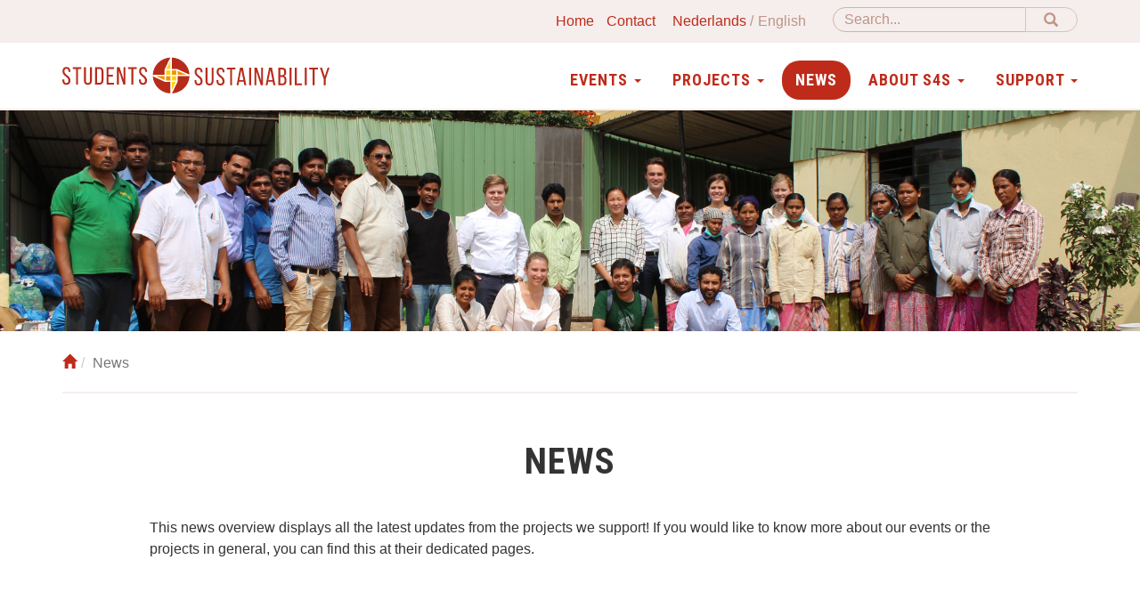

--- FILE ---
content_type: text/html; charset=UTF-8
request_url: https://www.students4sustainability.nl/en/news?News_page=3&amp%3Bamp%3Bajax=yw2
body_size: 6139
content:
<!doctype html>
<html class="no-js" lang="en">

    <head>
        <meta charset="utf-8">
        <meta http-equiv="X-UA-Compatible" content="IE=edge">
        <meta name="viewport" content="width=device-width, initial-scale=1">

        <link title="News" rel="alternate" type="application/rss+xml" href="https://www.students4sustainability.nl/en/news/feed" />        <link title="Calendar" rel="alternate" type="application/rss+xml" href="https://www.students4sustainability.nl/en/evenementen/feed" />
        <meta name="robots" content="noindex" />
<link rel="stylesheet" type="text/css" href="/assets/35fc245/css/main.min.css?v=1638440689" />
<link rel="stylesheet" type="text/css" href="/assets/f9034b14/css/yiistrap.min.css" media="screen" />
<script type="text/javascript" src="/assets/6bcd9013/jquery.min.js"></script>
<script type="text/javascript" src="/assets/6bcd9013/jquery.ba-bbq.min.js"></script>
<script type="text/javascript" src="/assets/35fc245/js/jquery.matchHeight-min.js"></script>
<script type="text/javascript" src="/assets/35fc245/js/vendor/modernizr.min.js"></script>
<script type="text/javascript" src="https://www.googletagmanager.com/gtag/js?id=G-13PKHKBW3Y" async="async"></script>
<script type="text/javascript" src="/assets/aad5469f/wabbitapp.js"></script>
<script type="text/javascript">
/*<![CDATA[*/

          window.dataLayer = window.dataLayer || [];
          function gtag(){dataLayer.push(arguments);}
          gtag("js", new Date());
          gtag("config", "G-13PKHKBW3Y");
        
;(function($){var ieVer=navigator.userAgent.match(/MSIE (\d+\.\d+);/);ieVer=ieVer&&ieVer[1]?new Number(ieVer):null;var cont=ieVer&&ieVer<7.1?document.createElement("div"):null,excludePattern=null,includePattern=null,mergeIfXhr=0,resMap2Request=function(url){if (!url.match(/\?/))url += "?";return url + "&nlsc_map=" + $.nlsc.smap();};;if(!$.nlsc)$.nlsc={resMap:{}};$.nlsc.normUrl=function(url){if(!url)return null;if(cont){cont.innerHTML='<a href="'+url+'"></a>';url=cont.firstChild.href}if(excludePattern&& url.match(excludePattern))return null;if(includePattern&&!url.match(includePattern))return null;return url.replace(/\?*&*(_=\d+)?&*$/g,"")};$.nlsc.h=function(s){var h=0,i;for(i=0;i<s.length;i++)h=(h<<5)-h+s.charCodeAt(i)&1073741823;return""+h};$.nlsc.fetchMap=function(){for(var url,i=0,res=$(document).find("script[src]");i<res.length;i++)if(url=this.normUrl(res[i].src?res[i].src:res[i].href))this.resMap[url]={h:$.nlsc.h(url),d:1}};$.nlsc.smap=function(){var s="[";for(var url in this.resMap)s+='"'+this.resMap[url].h+ '",';return s.replace(/,$/,"")+"]"};var c={global:true,beforeSend:function(xhr,opt){if(!$.nlsc.fetched){$.nlsc.fetched=1;$.nlsc.fetchMap()}if(opt.dataType!="script"){if(mergeIfXhr)opt.url=resMap2Request(opt.url);return true}var url=$.nlsc.normUrl(opt.url);if(!url)return true;if(opt.converters&&opt.converters["text script"]){var saveConv=opt.converters["text script"];opt.converters["text script"]=function(){if(!$.nlsc.resMap[url].d){$.nlsc.resMap[url].d=1;saveConv.apply(window,arguments)}}}var r=$.nlsc.resMap[url]; if(r){if(r.d)return false}else $.nlsc.resMap[url]={h:$.nlsc.h(url),d:0};return true}};if(ieVer)c.dataFilter=function(data,type){if(type&&(type!="html"&&type!="text"))return data;return data.replace(/(<script[^>]+)defer(=[^\s>]*)?/ig,"$1")};$.ajaxSetup(c)})(jQuery);
/*]]>*/
</script>
<title>News - Students4Sustainability</title>

        <!-- favicons -->
        <link rel="apple-touch-icon" sizes="180x180" href="/assets/35fc245/img/favicons/apple-touch-icon.png">
        <link rel="icon" type="image/png" href="/assets/35fc245/img/favicons/favicon-32x32.png" sizes="32x32">
        <link rel="icon" type="image/png" href="/assets/35fc245/img/favicons/favicon-16x16.png" sizes="16x16">
        <link rel="manifest" href="/assets/35fc245/img/favicons/manifest.json">
        <link rel="mask-icon" href="/assets/35fc245/img/favicons/safari-pinned-tab.svg" color="#084b93">
        <meta name="msapplication-TileColor" content="#084b93">
        <meta name="msapplication-TileImage" content="/assets/35fc245/img/favicons/mstile-144x144.png">
        <meta name="theme-color" content="#ffffff">
        <!-- fonts -->
        <link href="https://fonts.googleapis.com/css?family=Roboto+Condensed:400,700|Roboto:400,400i,700&display=swap&subset=latin-ext" rel="stylesheet">
    </head>

    <body>
    <div id="w-app-container" class="">
        <nav class="siteNav">

            <div class="navbar navbar-fixed-top" role="navigation">
                 <div class="suppNav">
                    <div class="container">
                        <form action="/en/search" method="get" class="navbar-form navbar-right" id="siteSearch">
                            <div class="input-group">
                                <input type="text" name="q" class="form-control" placeholder="Search..." aria-label="Search">
                                <span class="input-group-btn">
                                    <button type="submit" class="btn btn-default"><span class="glyphicon glyphicon-search" aria-hidden="true"></span></button>
                                </span>
                            </div>
                        </form>
                        <ul class="list-unstyled">
                            <li><a href="/">Home</a></li>
                            <li><a href="/en/contact-2">Contact</a></li>
                            <li><ul class="w-languages"><li class="w-language"><a href="/nl/news?%3Bnews_page=3&amp;News_page=3&amp;amp%3Bajax=yw2">Nederlands</a></li><li class="w-language w-current"><a href="/en/news?%3Bnews_page=3&amp;News_page=3&amp;amp%3Bajax=yw2">English</a></li></ul></li>

                        </ul>

                    </div>


                </div>
                <div class="container">

                    <div class="navbar-header">
                        <button type="button" class="navbar-toggle" data-toggle="collapse" data-target=".navbar-collapse">
                            <span class="icon-bar"></span>
                            <span class="icon-bar"></span>
                            <span class="icon-bar"></span>
                        </button>
                        <a class="navbar-brand" href="/">
                            <img src="/assets/35fc245/img/logo-s4s.svg" alt="Students4Sustainability">
                        </a>
                    </div>

                    <div class="collapse navbar-collapse">
                        <ul class="nav navbar-nav" id="mainNav">
<li class="dropdown"><a href="#" class="dropdown-toggle" data-toggle="dropdown" role="button" aria-haspopup="true" aria-expanded="false">Events <span class="caret"></span></a>
<ul class="dropdown-menu">
<li><a href="/en/evenementen">Events</a></li>
<li><a href="/en/evenementen/archive">Archive</a></li>
<li><a href="/en/committees-27">Committees</a></li>
</ul>
</li>
<li class="dropdown"><a href="#" class="dropdown-toggle" data-toggle="dropdown" role="button" aria-haspopup="true" aria-expanded="false">Projects <span class="caret"></span></a>
<ul class="dropdown-menu">
<li><a href="/en/project">Projects</a></li>
<li><a href="/en/submit-your-project-10">Submit your project</a></li>
</ul>
</li>
<li class="active"><a href="/en/news">News</a></li>
<li class="dropdown"><a href="#" class="dropdown-toggle" data-toggle="dropdown" role="button" aria-haspopup="true" aria-expanded="false">About S4S <span class="caret"></span></a>
<ul class="dropdown-menu">
<li><a href="/en/about-s4s-4">About S4S</a></li>
<li><a href="/en/board-5">Board</a></li>
</ul>
</li>
<li class="dropdown"><a href="#" class="dropdown-toggle" data-toggle="dropdown" role="button" aria-haspopup="true" aria-expanded="false">Support <span class="caret"></span></a>
<ul class="dropdown-menu">
<li><a href="/en/become-a-donor-12">Become a donor</a></li>
<li><a href="/en/terms-and-conditions-25">Terms and Conditions</a></li>
<li><a href="/en/partners-13">Partners</a></li>
<li><a href="/en/ambassadors-14">Ambassadors</a></li>
</ul>
</li>
</ul>                    </div>
                </div>
            </div>
        </nav>

        <main id="main" class="">
            

<div class="mastHead-small" style="background-image: url('/assets/35fc245/img/header/header4-small.jpg');">

</div>
<div class="container">
    <div class="row">
        
    </div>
</div>
<div class="container ">
    <div id="content" class="content-wide">
        <div id="contentMain">
            <ol class="breadcrumb"><li><a href="/"><span class="glyphicon glyphicon-home"></span></a></li><li class="active">News</li></ol>            
<section class="overview overview-news">
    <div class="row">

        <div class="introText">
            <header class="overview-title pageTitle">
                <h1>News</h1>
            </header>
            <div data-w-widget-id="10"><div data-qe-attribute="content" data-qe-keep-html="true"><p>This news overview displays all the latest updates from the projects we support! If you would like to know more about our events or the projects in general, you can find this at their dedicated pages.</p></div></div>        </div>
    </div>
    <section class="allEntries">
        <div class="row">
            <header class="allEntries-title">
                <h2>All News</h2>
            </header>
            <div class="allEntries-filter">
                <div class="btn-group">
                    <button type="button" class="btn btn-info dropdown-toggle" data-toggle="dropdown" aria-haspopup="true" aria-expanded="false">
                        Filter <svg class="bi bi-arrow-down-right" width="1em" height="1em" viewBox="0 0 16 16" fill="currentColor" xmlns="http://www.w3.org/2000/svg">
                            <path fill-rule="evenodd" d="M12 7.5a.5.5 0 0 1 .5.5v5a.5.5 0 0 1-.5.5H7a.5.5 0 0 1 0-1h4.5V8a.5.5 0 0 1 .5-.5z"/>
                            <path fill-rule="evenodd" d="M2.646 3.646a.5.5 0 0 1 .708 0l9 9a.5.5 0 0 1-.708.708l-9-9a.5.5 0 0 1 0-.708z"/>
                        </svg>
                    </button>
                    <ul class="dropdown-menu">
                        <li><a href="/en/news">All news</a></li>
                                                    <li><a href="/en/news?tag=generic">Generic news</a></li>
                                                    <li><a href="/en/news?tag=s4s">S4S news</a></li>
                                                    <li><a href="/en/news?tag=project">Project news</a></li>
                                            </ul>
                </div>
            </div>
        </div>

                    <div class="listView" id="yw1">
<div class="row"><div class="col-md-offset-6 col-md-6"></div></div><ul class="listView-items">

<li>
    <article class="entry entry-news">
        <a href="/en/news/update-i-parasites-and-circular-use-of-fish-waste-355">
            <figure class="entry-image">
                                    <img sizes="(max-width: 767px) 767px,(max-width: 991px) 991px,(max-width: 1199px) 1199px,1200px" srcset="/upload/470x352/images/Projecten/Afbeelding%20van%20WhatsApp%20op%202024-12-10%20om%2016.21.17_0fb2c62b.jpg 767w,/upload/470x352/images/Projecten/Afbeelding%20van%20WhatsApp%20op%202024-12-10%20om%2016.21.17_0fb2c62b.jpg 991w,/upload/616x462/images/Projecten/Afbeelding%20van%20WhatsApp%20op%202024-12-10%20om%2016.21.17_0fb2c62b.jpg 1199w,/upload/720x540/images/Projecten/Afbeelding%20van%20WhatsApp%20op%202024-12-10%20om%2016.21.17_0fb2c62b.jpg 1200w" width="720" height="540" src="/upload/720x540/images/Projecten/Afbeelding%20van%20WhatsApp%20op%202024-12-10%20om%2016.21.17_0fb2c62b.jpg" />                            </figure>
            <header>
                <h3 class="entry-title entry-title-news">UPDATE I: Parasites and circular use of fish waste</h3>
                <span class="entry-publishedOn "><abbr class="published">January 5, 2025<span class="value-title" title="2025-01-05T13:49:00+01:00"></span></abbr></span>
                                    <span class="entry-category">Project news</span>
                            </header>
        </a>
    </article>
</li>
<li>
    <article class="entry entry-news">
        <a href="/en/news/update-i-improved-circularity-in-palm-kernel-oil-production-354">
            <figure class="entry-image">
                                    <img sizes="(max-width: 767px) 767px,(max-width: 991px) 991px,(max-width: 1199px) 1199px,1200px" srcset="/upload/470x352/images/Projecten/IMG_1607.JPG 767w,/upload/470x352/images/Projecten/IMG_1607.JPG 991w,/upload/616x462/images/Projecten/IMG_1607.JPG 1199w,/upload/720x540/images/Projecten/IMG_1607.JPG 1200w" width="720" height="540" src="/upload/720x540/images/Projecten/IMG_1607.JPG" />                            </figure>
            <header>
                <h3 class="entry-title entry-title-news">UPDATE I: Improved circularity in palm kernel oil production</h3>
                <span class="entry-publishedOn "><abbr class="published">December 30, 2024<span class="value-title" title="2024-12-30T18:46:00+01:00"></span></abbr></span>
                                    <span class="entry-category">Project news</span>
                            </header>
        </a>
    </article>
</li>
<li>
    <article class="entry entry-news">
        <a href="/en/news/update-i-no-waste-wasted-353">
            <figure class="entry-image">
                                    <img sizes="(max-width: 767px) 767px,(max-width: 991px) 991px,(max-width: 1199px) 1199px,1200px" srcset="/upload/470x352/images/Projecten/image.png 767w,/upload/470x352/images/Projecten/image.png 991w,/upload/616x462/images/Projecten/image.png 1199w,/upload/720x540/images/Projecten/image.png 1200w" width="720" height="540" src="/upload/720x540/images/Projecten/image.png" />                            </figure>
            <header>
                <h3 class="entry-title entry-title-news">UPDATE I: No Waste Wasted</h3>
                <span class="entry-publishedOn "><abbr class="published">December 30, 2024<span class="value-title" title="2024-12-30T18:41:00+01:00"></span></abbr></span>
                                    <span class="entry-category">Project news</span>
                            </header>
        </a>
    </article>
</li>
<li>
    <article class="entry entry-news">
        <a href="/en/news/update-i-promoting-self-sufficient-farming-for-tanzanian-farmers-352">
            <figure class="entry-image">
                                    <img sizes="(max-width: 767px) 767px,(max-width: 991px) 991px,(max-width: 1199px) 1199px,1200px" srcset="/upload/470x352/images/Projecten/1121618e-905f-4ee6-bfcc-4f439361075c.jpeg 767w,/upload/470x352/images/Projecten/1121618e-905f-4ee6-bfcc-4f439361075c.jpeg 991w,/upload/616x462/images/Projecten/1121618e-905f-4ee6-bfcc-4f439361075c.jpeg 1199w,/upload/720x540/images/Projecten/1121618e-905f-4ee6-bfcc-4f439361075c.jpeg 1200w" width="720" height="540" src="/upload/720x540/images/Projecten/1121618e-905f-4ee6-bfcc-4f439361075c.jpeg" />                            </figure>
            <header>
                <h3 class="entry-title entry-title-news">UPDATE I: Promoting self-sufficient farming for Tanzanian farmers </h3>
                <span class="entry-publishedOn "><abbr class="published">December 19, 2024<span class="value-title" title="2024-12-19T09:52:00+01:00"></span></abbr></span>
                                    <span class="entry-category">Project news</span>
                            </header>
        </a>
    </article>
</li>
<li>
    <article class="entry entry-news">
        <a href="/en/news/update-i-co-creation-of-a-community-building-351">
            <figure class="entry-image">
                                    <img sizes="(max-width: 767px) 767px,(max-width: 991px) 991px,(max-width: 1199px) 1199px,1200px" srcset="/upload/470x352/images/Projecten/WhatsApp%20Image%202024-12-16%20at%2015.29.59.jpeg 767w,/upload/470x352/images/Projecten/WhatsApp%20Image%202024-12-16%20at%2015.29.59.jpeg 991w,/upload/616x462/images/Projecten/WhatsApp%20Image%202024-12-16%20at%2015.29.59.jpeg 1199w,/upload/720x540/images/Projecten/WhatsApp%20Image%202024-12-16%20at%2015.29.59.jpeg 1200w" width="720" height="540" src="/upload/720x540/images/Projecten/WhatsApp%20Image%202024-12-16%20at%2015.29.59.jpeg" />                            </figure>
            <header>
                <h3 class="entry-title entry-title-news">UPDATE I: Co creation of a community building</h3>
                <span class="entry-publishedOn "><abbr class="published">December 19, 2024<span class="value-title" title="2024-12-19T09:28:00+01:00"></span></abbr></span>
                                    <span class="entry-category">Project news</span>
                            </header>
        </a>
    </article>
</li>
<li>
    <article class="entry entry-news">
        <a href="/en/news/update-i-tandayapa-community-plant-nursery-350">
            <figure class="entry-image">
                                    <img sizes="(max-width: 767px) 767px,(max-width: 991px) 991px,(max-width: 1199px) 1199px,1200px" srcset="/upload/470x352/images/Projecten/image5.jpeg 767w,/upload/470x352/images/Projecten/image5.jpeg 991w,/upload/616x462/images/Projecten/image5.jpeg 1199w,/upload/720x540/images/Projecten/image5.jpeg 1200w" width="720" height="540" src="/upload/720x540/images/Projecten/image5.jpeg" />                            </figure>
            <header>
                <h3 class="entry-title entry-title-news">UPDATE I: Tandayapa community plant nursery </h3>
                <span class="entry-publishedOn "><abbr class="published">December 16, 2024<span class="value-title" title="2024-12-16T18:39:00+01:00"></span></abbr></span>
                                    <span class="entry-category">Project news</span>
                            </header>
        </a>
    </article>
</li>
<li>
    <article class="entry entry-news">
        <a href="/en/news/update-i-ecotourism-and-waste-management-in-a-mangrove-forest-349">
            <figure class="entry-image">
                                    <img sizes="(max-width: 767px) 767px,(max-width: 991px) 991px,(max-width: 1199px) 1199px,1200px" srcset="/upload/470x352/images/Projecten/WhatsApp%20Image%202024-11-25%20at%2009.53.31_6c3b9c0d.jpg 767w,/upload/470x352/images/Projecten/WhatsApp%20Image%202024-11-25%20at%2009.53.31_6c3b9c0d.jpg 991w,/upload/616x462/images/Projecten/WhatsApp%20Image%202024-11-25%20at%2009.53.31_6c3b9c0d.jpg 1199w,/upload/720x540/images/Projecten/WhatsApp%20Image%202024-11-25%20at%2009.53.31_6c3b9c0d.jpg 1200w" width="720" height="540" src="/upload/720x540/images/Projecten/WhatsApp%20Image%202024-11-25%20at%2009.53.31_6c3b9c0d.jpg" />                            </figure>
            <header>
                <h3 class="entry-title entry-title-news">UPDATE I: Ecotourism and waste management in a mangrove forest</h3>
                <span class="entry-publishedOn "><abbr class="published">December 16, 2024<span class="value-title" title="2024-12-16T11:00:00+01:00"></span></abbr></span>
                                    <span class="entry-category">Project news</span>
                            </header>
        </a>
    </article>
</li>
<li>
    <article class="entry entry-news">
        <a href="/en/news/update-i-weaving-with-plastic-with-chako-in-tanzania-348">
            <figure class="entry-image">
                                    <img sizes="(max-width: 767px) 767px,(max-width: 991px) 991px,(max-width: 1199px) 1199px,1200px" srcset="/upload/470x352/images/Projecten/IMG_1176.JPG 767w,/upload/470x352/images/Projecten/IMG_1176.JPG 991w,/upload/616x462/images/Projecten/IMG_1176.JPG 1199w,/upload/720x540/images/Projecten/IMG_1176.JPG 1200w" width="720" height="540" src="/upload/720x540/images/Projecten/IMG_1176.JPG" />                            </figure>
            <header>
                <h3 class="entry-title entry-title-news">UPDATE I: Weaving with plastic with CHAKO in Tanzania</h3>
                <span class="entry-publishedOn "><abbr class="published">December 16, 2024<span class="value-title" title="2024-12-16T09:16:00+01:00"></span></abbr></span>
                                    <span class="entry-category">Project news</span>
                            </header>
        </a>
    </article>
</li>
<li>
    <article class="entry entry-news">
        <a href="/en/news/update-i-sanitation-and-health-on-schools-in-ghana-347">
            <figure class="entry-image">
                                    <img sizes="(max-width: 767px) 767px,(max-width: 991px) 991px,(max-width: 1199px) 1199px,1200px" srcset="/upload/470x352/images/Projecten/IMG_8698.jpg 767w,/upload/470x352/images/Projecten/IMG_8698.jpg 991w,/upload/616x462/images/Projecten/IMG_8698.jpg 1199w,/upload/720x540/images/Projecten/IMG_8698.jpg 1200w" width="720" height="540" src="/upload/720x540/images/Projecten/IMG_8698.jpg" />                            </figure>
            <header>
                <h3 class="entry-title entry-title-news">UPDATE I: Sanitation and health on schools in Ghana</h3>
                <span class="entry-publishedOn "><abbr class="published">December 10, 2024<span class="value-title" title="2024-12-10T14:09:00+01:00"></span></abbr></span>
                                    <span class="entry-category">Project news</span>
                            </header>
        </a>
    </article>
</li>
<li>
    <article class="entry entry-news">
        <a href="/en/news/update-i-a-toilet-for-the-imvepi-refugee-settlement-346">
            <figure class="entry-image">
                                    <img sizes="(max-width: 767px) 767px,(max-width: 991px) 991px,(max-width: 1199px) 1199px,1200px" srcset="/upload/470x352/images/Projecten/Afbeelding%20van%20WhatsApp%20op%202024-12-05%20om%2016.14.52_383b08e4.jpg 767w,/upload/470x352/images/Projecten/Afbeelding%20van%20WhatsApp%20op%202024-12-05%20om%2016.14.52_383b08e4.jpg 991w,/upload/616x462/images/Projecten/Afbeelding%20van%20WhatsApp%20op%202024-12-05%20om%2016.14.52_383b08e4.jpg 1199w,/upload/720x540/images/Projecten/Afbeelding%20van%20WhatsApp%20op%202024-12-05%20om%2016.14.52_383b08e4.jpg 1200w" width="720" height="540" src="/upload/720x540/images/Projecten/Afbeelding%20van%20WhatsApp%20op%202024-12-05%20om%2016.14.52_383b08e4.jpg" />                            </figure>
            <header>
                <h3 class="entry-title entry-title-news">UPDATE I: A toilet for the Imvepi refugee settlement</h3>
                <span class="entry-publishedOn "><abbr class="published">December 10, 2024<span class="value-title" title="2024-12-10T14:05:00+01:00"></span></abbr></span>
                                    <span class="entry-category">Project news</span>
                            </header>
        </a>
    </article>
</li></ul>
<div class="row"><div class="col-md-6"><div class="list-pager"><ul id="yw2" class="pagination"><li><a href="/en/news?%3Bnews_page=3&amp;amp%3Bajax=yw2">&laquo;</a></li><li><a href="/en/news?%3Bnews_page=3&amp;News_page=2&amp;amp%3Bajax=yw2">&lsaquo;</a></li><li><a href="/en/news?%3Bnews_page=3&amp;amp%3Bajax=yw2">1</a></li><li><a href="/en/news?%3Bnews_page=3&amp;News_page=2&amp;amp%3Bajax=yw2">2</a></li><li class="active"><a href="/en/news?%3Bnews_page=3&amp;News_page=3&amp;amp%3Bajax=yw2">3 <span class="sr-only">(current)</span></a></li><li><a href="/en/news?%3Bnews_page=3&amp;News_page=4&amp;amp%3Bajax=yw2">4</a></li><li><a href="/en/news?%3Bnews_page=3&amp;News_page=5&amp;amp%3Bajax=yw2">5</a></li><li><a href="/en/news?%3Bnews_page=3&amp;News_page=4&amp;amp%3Bajax=yw2">&rsaquo;</a></li><li><a href="/en/news?%3Bnews_page=3&amp;News_page=33&amp;amp%3Bajax=yw2">&raquo;</a></li></ul></div></div><div class="col-md-6"><div class="list-summary"></div></div></div><div class="keys" style="display:none" title="/en/news?;news_page=3&amp;News_page=3&amp;amp;ajax=yw2"><span>355</span><span>354</span><span>353</span><span>352</span><span>351</span><span>350</span><span>349</span><span>348</span><span>347</span><span>346</span></div>
</div>            </section>
</section>        </div>

    </div>
</div>
        </main>

        <section class="cta">
            <div class="container">
                <div class="row">
                    <div class="col-text">
                        <header class="">
                            <h2 class="sectionTitle">Help us!</h2>
                            <h3><div data-w-widget-id="13"><div data-qe-attribute="content" data-qe-keep-html="false">Support our projects for just €2,- a month!</div></div></h3>
                        </header>
                        <a href="/en/become-a-donor-12" class="btn">Donate</a> <a href="/en/submit-your-project-10" class="btn">Bring in your own project</a>
                    </div>

                    <figure class="col">
                        <img src="/assets/35fc245/img/foto.jpg" alt="">
                    </figure>
                </div>
            </div>
        </section>

        <footer id="siteFooter">
            <div class="container">
                <div class="row footerTop">
                    <div class="column social">
                        <a class="logo" href="/">
                            <img src="/assets/35fc245/img/logo-s4s-inverted.svg" alt="Students4Sustainability">
                        </a>
                        <h3>Follow us</h3>
                        <a class="icon-social" href="https://www.facebook.com/Students4Sustainability" target="_blank">
                            <img src="/assets/35fc245/img/icon-facebook.svg" alt="Facebook">
                        </a>
                        <a class="icon-social" href="https://www.linkedin.com/company/students4sustainability/" target="_blank">
                            <img src="/assets/35fc245/img/icon-linkedin.svg" alt="LinkedIn">
                        </a>
                        <a class="icon-social" href="https://www.instagram.com/students4sustainabilitydelft/" target="_blank">
                            <img src="/assets/35fc245/img/icon-instagram.svg" alt="Instagram">
                        </a>
                    </div>
                    <div class="column newsletter">
                        <h3>Stay informed</h3>
                        <p>Subscribe to our newsletter</p>
                        <form action="https://students4sustainability.us2.list-manage.com/subscribe/post?u=0c8cc17139fc808b3bcd0c3a4&id=81e86f4b18"
                              method="post" id="mc-embedded-subscribe-form" name="mc-embedded-subscribe-form" target="_blank" novalidate>
                            <div class="input-group">
                                <input class="form-control" type="email" value="" name="EMAIL" id="mce-EMAIL">

                                <div style="position: absolute; left: -5000px;" aria-hidden="true">
                                    <input type="text" name="b_833ca3b73d2d6e4d0a29a3230_fe8e43bd57" tabindex="-1" value="">
                                </div>
                                <span class="input-group-btn">
                                    <input type="submit" value="subscribe" name="subscribe" id="mc-embedded-subscribe" class="btn btn-default">
                                </span>
                            </div>
                        </form>
                    </div>
                </div>
                <div class="row footerBottom">
                    <div class="col-sm-12 brandName">
                        <strong>Stichting Students4Sustainability </strong>
                    </div>
                    <div class="column column-contact">
                        <p>
                            <em class="footerBottomType">Visitors address</em>
                            Kanaalweg 4<br>
                            2628 EB Delft<br>
                            Zuid Holland, The Netherlands
                        </p>
                        <div>
                            IBAN: NL21 ABNA 0607 6980 04<br>
                            KvK: 27298055
                        </div>
                    </div>
                    <div class="column column-contact">
                        <p>
                            <em class="footerBottomType">Mail address</em>
                            Mekelweg 8<br>
                            2628 CD Delft<br>
                            Zuid Holland, The Netherlands
                            
                        </p>
                    </div>
                    
                    <div class="column column-footerNav">
                        <nav class="footerNav">
                          <ul>
                              <li><a href="/en">Home</a></li>
                              <li><a href="/en/contact-2">Contact</li>
                          </ul>
                        <ul class="footerNav" id="footerNav">
<li><a href="/en/events-8">Events</a></li>
<li><a href="/en/projects-9">Projects</a></li>
<li class="active"><a href="/en/news">News</a></li>
<li><a href="/en/about-s4s-3">About S4S</a></li>
<li><a href="/en/support-11">Support</a></li>
</ul>                        </nav>
                    </div>
                    <div class="column column-extraNav">
                      <nav class="extraNav">
                          <ul>
                              <li><a href="/en/privacyprotocol-15">Privacyprotocol</a></li>
                              <li><a href="/en/terms-and-conditions-25">Terms and Conditions</a></li>

                              <li><a href="/en/sitemap">Sitemap</a></li>
                          </ul>
                      </nav>

                    </div>

                </div>
                <div class="row colophon">
                    <div class="column">
                        <p>Developed by <a target="_blank" title="Tremani" href="https://www.tremani.nl">Tremani</a></p>
                    </div>
                </div>
            </div>

        </footer>

    </div><!-- /WAppContainer -->
<script type="text/javascript" src="/assets/ec7e3435/listview/jquery.yiilistview.js"></script>
<script type="text/javascript" src="/assets/be787d7e/js/bootstrap.min.js"></script>
<script type="text/javascript">
/*<![CDATA[*/
jQuery('body').popover({'selector':'a\x5Brel\x3Dpopover\x5D'});
jQuery('body').tooltip({'selector':'a\x5Brel\x3Dtooltip\x5D'});
wabbitapp.initialize();
jQuery(function($) {
$(".entry-title-news").matchHeight();
    $(document).ajaxComplete(function(event,request, settings){
        $(".entry-title-news").matchHeight();
    });
jQuery('#yw1').yiiListView({'ajaxUpdate':['yw1'],'ajaxVar':'ajax','pagerClass':'list\x2Dpager','loadingClass':'list\x2Dview\x2Dloading','sorterClass':'sorter','enableHistory':false});
});
/*]]>*/
</script>
</body>

</html>


--- FILE ---
content_type: image/svg+xml
request_url: https://www.students4sustainability.nl/assets/35fc245/img/icon-facebook.svg
body_size: 628
content:
<?xml version="1.0" encoding="utf-8"?>
<!-- Generator: Adobe Illustrator 24.0.1, SVG Export Plug-In . SVG Version: 6.00 Build 0)  -->
<svg version="1.1" id="Layer_1" xmlns="http://www.w3.org/2000/svg" xmlns:xlink="http://www.w3.org/1999/xlink" x="0px" y="0px"
	 viewBox="0 0 512 512" style="enable-background:new 0 0 512 512;" xml:space="preserve">
<style type="text/css">
	.st0{fill:#E6AF2E;}
	.st1{fill-rule:evenodd;clip-rule:evenodd;fill:#FFFFFF;}
</style>
<g>
	<path class="st0" d="M437,75C390.7,28.6,326.7,0,256,0S121.3,28.6,75,75S0,185.3,0,256s28.6,134.7,75,181
		c46.4,46.4,110.3,75,181,75s134.7-28.6,181-75c46.4-46.4,75-110.3,75-181S483.4,121.3,437,75z"/>
	<path class="st1" d="M275.6,203.7v-21c0-10.1,6.7-12.5,11.5-12.5c4.7,0,29.3,0,29.3,0v-44.8H276c-44.9,0-55,33.2-55,54.7v23.5
		h-26.1v31.6V256h26.4c0,59.4,0,130.7,0,130.7h52.3c0,0,0-72.3,0-130.7h38.7l1.7-20.6l3.1-31.8H275.6z"/>
</g>
</svg>


--- FILE ---
content_type: image/svg+xml
request_url: https://www.students4sustainability.nl/assets/35fc245/img/icon-instagram.svg
body_size: 1196
content:
<?xml version="1.0" encoding="utf-8"?>
<!-- Generator: Adobe Illustrator 24.0.1, SVG Export Plug-In . SVG Version: 6.00 Build 0)  -->
<svg version="1.1" id="Layer_1" xmlns="http://www.w3.org/2000/svg" xmlns:xlink="http://www.w3.org/1999/xlink" x="0px" y="0px"
	 viewBox="0 0 512 512" style="enable-background:new 0 0 512 512;" xml:space="preserve">
<style type="text/css">
	.st0{fill:#E6AF2E;}
	.st1{fill-rule:evenodd;clip-rule:evenodd;fill:#FFFFFF;}
</style>
<g>
	<path class="st0" d="M437,75C390.8,28.6,326.7,0,256,0C185.4,0,121.3,28.6,75,75C28.6,121.3,0,185.3,0,256s28.6,134.7,75,181
		c46.4,46.4,110.4,75,181,75c70.7,0,134.8-28.6,181-75c46.4-46.4,75-110.3,75-181S483.4,121.3,437,75z"/>
	<path class="st1" d="M190.5,256c0-36.1,29.3-65.6,65.5-65.6c36.3,0,65.6,29.5,65.6,65.6c0,36.3-29.3,65.6-65.6,65.6
		C219.9,321.6,190.5,292.3,190.5,256L190.5,256z M323.8,127.7H188.4c-33.3,0-60.7,27.2-60.7,60.7v135.4c0,33.3,27.4,60.7,60.7,60.7
		h135.4c33.5,0,60.7-27.4,60.7-60.7V188.4C384.4,154.9,357.2,127.7,323.8,127.7L323.8,127.7z M188.4,142.9h135.4
		c25.1,0,45.5,20.4,45.5,45.5v135.4c0,25.1-20.4,45.5-45.5,45.5H188.4c-25.1,0-45.5-20.4-45.5-45.5V188.4
		C142.9,163.3,163.3,142.9,188.4,142.9L188.4,142.9z M337.2,162c-7.4,0-13.3,6-13.3,13.3c0,7.4,5.9,13.3,13.3,13.3s13.3-6,13.3-13.3
		C350.5,168,344.6,162,337.2,162L337.2,162z M338.8,256c0-45.6-37-82.8-82.8-82.8c-45.6,0-82.8,37.1-82.8,82.8
		c0,45.8,37.1,82.8,82.8,82.8C301.8,338.8,338.8,301.8,338.8,256L338.8,256z"/>
</g>
</svg>


--- FILE ---
content_type: image/svg+xml
request_url: https://www.students4sustainability.nl/assets/35fc245/img/icon-linkedin.svg
body_size: 886
content:
<?xml version="1.0" encoding="utf-8"?>
<!-- Generator: Adobe Illustrator 24.0.1, SVG Export Plug-In . SVG Version: 6.00 Build 0)  -->
<svg version="1.1" id="Layer_1" xmlns="http://www.w3.org/2000/svg" xmlns:xlink="http://www.w3.org/1999/xlink" x="0px" y="0px"
	 viewBox="0 0 512 512" style="enable-background:new 0 0 512 512;" xml:space="preserve">
<style type="text/css">
	.st0{fill:#E6AF2E;}
	.st1{fill-rule:evenodd;clip-rule:evenodd;fill:#FFFFFF;}
</style>
<g>
	<path class="st0" d="M437,75C390.7,28.6,326.7,0,256,0C185.3,0,121.3,28.6,75,75C28.6,121.3,0,185.3,0,256
		c0,70.7,28.6,134.7,75,181c46.3,46.4,110.3,75,181,75c70.7,0,134.7-28.6,181-75c46.4-46.3,75-110.3,75-181
		C512,185.3,483.4,121.3,437,75z"/>
	<path class="st1" d="M140.5,258.4v113.1h53.9V249.2v-31.8h-53.9V258.4z M370.3,264.8c-3.5-29.2-16.9-47.3-56.3-47.3
		c-23.1,0-38.7,8.5-45.2,20.8H268v-20.8h-43v29.6v124.5H270v-76.4c0-20.1,4-39.5,28.6-39.5c24.8,0,26.6,23,26.6,41v75h46.2v-84.6
		C371.5,279,371.1,271.6,370.3,264.8L370.3,264.8z M167.4,140.5c-14.9,0-26.9,12-26.9,26.9s12.1,26.9,26.9,26.9
		c14.9,0,26.9-12,26.9-26.9S182.3,140.5,167.4,140.5L167.4,140.5z"/>
</g>
</svg>


--- FILE ---
content_type: image/svg+xml
request_url: https://www.students4sustainability.nl/assets/35fc245/img/logo-s4s-inverted.svg
body_size: 5553
content:
<?xml version="1.0" encoding="utf-8"?>
<!-- Generator: Adobe Illustrator 24.0.1, SVG Export Plug-In . SVG Version: 6.00 Build 0)  -->
<svg version="1.1" id="Layer_1" xmlns="http://www.w3.org/2000/svg" xmlns:xlink="http://www.w3.org/1999/xlink" x="0px" y="0px"
	 viewBox="0 0 1358.5 201.4" style="enable-background:new 0 0 1358.5 201.4;" xml:space="preserve">
<style type="text/css">
	.st0{fill:none;}
	.st1{fill:#FFFFFF;}
	.st2{fill:#BB3118;}
	.st3{font-family:'BebasNeueRegular';}
	.st4{font-size:150px;}
	.st5{letter-spacing:7;}
	.st6{font-size:48px;}
	.st7{letter-spacing:2;}
	.st8{fill:#F39200;}
	.st9{fill:#FAD317;}
	.st10{fill:#B72B1B;}
</style>
<rect x="-93.6" y="-39.8" class="st0" width="1508" height="274.6"/>
<g>
	<g>
		<path class="st1" d="M40.8,79.2v2.5h-9.6v-3c0-8.2-3.1-13-10.4-13s-10.4,4.8-10.4,12.9C10.4,99,41,101,41,126.6
			c0,13.8-6.6,22.8-20.5,22.8c-13.9,0-20.4-9-20.4-22.8v-5.2h9.5v5.7c0,8.2,3.4,13,10.7,13s10.7-4.8,10.7-13
			c0-20.3-30.4-22.2-30.4-47.8c0-14,6.5-22.8,20.2-22.8C34.3,56.5,40.8,65.5,40.8,79.2z"/>
		<path class="st1" d="M69.6,148.4V66.6H52.8v-9.2h43.7v9.2H79.7v81.8H69.6z"/>
		<path class="st1" d="M119.6,127c0,8.2,3.2,13.1,10.7,13.1c7.3,0,10.5-4.9,10.5-13.1V57.4h9.5v69c0,13.8-6.4,23-20.4,23
			c-13.9,0-20.3-9.2-20.3-23v-69h10V127z"/>
		<path class="st1" d="M188.1,57.4c14.2,0,20.7,8.6,20.7,22.6v45.9c0,13.9-6.5,22.5-20.7,22.5h-21.3v-91H188.1z M188,139.2
			c7.3,0,10.8-4.5,10.8-12.9V79.5c0-8.3-3.5-12.9-10.9-12.9h-10.9v72.5H188z"/>
		<path class="st1" d="M257,97.7v9.1h-22.2v32.4h27.3v9.2h-37.4v-91h37.4v9.2h-27.3v31.1H257z"/>
		<path class="st1" d="M286.9,148.4h-9.1v-91h12.9l21.1,65.8V57.4h9v91h-10.5l-23.3-73.6V148.4z"/>
		<path class="st1" d="M350.7,148.4V66.6H334v-9.2h43.6v9.2h-16.8v81.8H350.7z"/>
		<path class="st1" d="M430.3,79.2v2.5h-9.6v-3c0-8.2-3.1-13-10.4-13s-10.4,4.8-10.4,12.9c0,20.4,30.6,22.4,30.6,48
			c0,13.8-6.6,22.8-20.5,22.8c-13.9,0-20.4-9-20.4-22.8v-5.2h9.5v5.7c0,8.2,3.4,13,10.7,13s10.7-4.8,10.7-13
			c0-20.3-30.4-22.2-30.4-47.8c0-14,6.5-22.8,20.2-22.8C423.8,56.5,430.3,65.5,430.3,79.2z"/>
	</g>
	<text transform="matrix(1 0 0 1 440.6919 148.4043)"><tspan x="0" y="0" class="st2 st3 st4 st5">  </tspan><tspan x="61.5" y="0" class="st2 st3 st4"> </tspan></text>
	<text transform="matrix(1 0 0 1 532.9419 148.4043)"><tspan x="0" y="0" class="st2 st3 st6 st7"> </tspan><tspan x="9.8" y="0" class="st2 st3 st6 st7"> </tspan><tspan x="19.6" y="0" class="st2 st3 st6 st7"> </tspan><tspan x="29.5" y="0" class="st2 st3 st6 st7"> </tspan><tspan x="39.3" y="0" class="st2 st3 st6 st7">  </tspan><tspan x="58.9" y="0" class="st2 st3 st6 st7"> </tspan><tspan x="68.7" y="0" class="st2 st3 st6 st7"> </tspan><tspan x="78.6" y="0" class="st2 st3 st6"> </tspan></text>
	<path class="st1" d="M653.9,100.7C653.9,45.1,608.9,0,553.2,0c-55.6,0-100.7,45.1-100.7,100.7c0,55.6,45.1,100.7,100.7,100.7
		C608.9,201.4,653.9,156.3,653.9,100.7"/>
	<rect x="527.1" y="104.5" class="st8" width="22.4" height="22.4"/>
	<rect x="557" y="104.5" class="st9" width="22.4" height="22.4"/>
	<rect x="527.1" y="74.6" class="st9" width="22.4" height="22.4"/>
	<rect x="557" y="74.6" class="st8" width="22.4" height="22.4"/>
	<polygon class="st9" points="549.5,67.1 549.5,24.1 529.3,67.1 	"/>
	<path class="st10" d="M460,97h59.7V70l29.4-62.5l0,0C500.7,9.7,462,48.6,460,97"/>
	<polygon class="st8" points="586.8,97 586.8,76.8 629.8,97 	"/>
	<path class="st10" d="M557,7.5v59.7h27l62.5,29.4l0,0C644.2,48.2,605.4,9.5,557,7.5"/>
	<path class="st10" d="M646.5,104.5h-59.7v26.9l-29.4,62.5l0,0C605.8,191.7,644.5,152.8,646.5,104.5"/>
	<polygon class="st9" points="557,134.3 557,177.3 577.2,134.3 	"/>
	<path class="st10" d="M549.5,194v-59.7h-27l-62.5-29.4l0,0C462.2,153.3,501.1,191.9,549.5,194"/>
	<polygon class="st8" points="519.7,104.5 519.7,124.7 476.7,104.5 	"/>
	<g>
		<path class="st1" d="M712.9,82.4v2.5h-9.6v-3c0-8.2-3.1-13-10.4-13s-10.4,4.8-10.4,12.9c0,20.4,30.6,22.4,30.6,48
			c0,13.8-6.6,22.8-20.5,22.8c-13.9,0-20.4-9-20.4-22.8v-5.2h9.5v5.7c0,8.2,3.4,13,10.7,13s10.7-4.8,10.7-13
			c0-20.3-30.4-22.2-30.4-47.8c0-14,6.5-22.8,20.2-22.8C706.4,59.6,712.9,68.6,712.9,82.4z"/>
		<path class="st1" d="M738,130.1c0,8.2,3.2,13.1,10.7,13.1c7.3,0,10.5-4.9,10.5-13.1V60.5h9.5v69c0,13.8-6.4,23-20.4,23
			c-13.9,0-20.3-9.2-20.3-23v-69h10V130.1z"/>
		<path class="st1" d="M824.6,82.4v2.5H815v-3c0-8.2-3.1-13-10.4-13s-10.4,4.8-10.4,12.9c0,20.4,30.6,22.4,30.6,48
			c0,13.8-6.6,22.8-20.5,22.8c-13.9,0-20.4-9-20.4-22.8v-5.2h9.5v5.7c0,8.2,3.4,13,10.7,13s10.7-4.8,10.7-13
			c0-20.3-30.4-22.2-30.4-47.8c0-14,6.5-22.8,20.2-22.8C818.1,59.6,824.6,68.6,824.6,82.4z"/>
		<path class="st1" d="M853.2,151.5V69.8h-16.8v-9.2H880v9.2h-16.8v81.8H853.2z"/>
		<path class="st1" d="M898.7,133.2l-3.5,18.3h-9.4l17.4-91h14.7l17.4,91h-10.1l-3.5-18.3H898.7z M900,124.5h20.3L910,72L900,124.5z
			"/>
		<path class="st1" d="M959.9,60.5v91h-10.1v-91H959.9z"/>
		<path class="st1" d="M985.8,151.5h-9.1v-91h12.9l21.1,65.8V60.5h9v91H1009l-23.3-73.6V151.5z"/>
		<path class="st1" d="M1046.7,133.2l-3.5,18.3h-9.4l17.4-91h14.7l17.4,91h-10.1l-3.5-18.3H1046.7z M1048,124.5h20.3L1058.1,72
			L1048,124.5z"/>
		<path class="st1" d="M1118.2,60.5c14.2,0,19.8,6.8,19.8,20.2V85c0,9.6-2.7,15.6-10.7,18.1c8.8,2.5,12.2,9.5,12.2,19.5v7.7
			c0,13.7-6.6,21.3-20.8,21.3h-20.9v-91H1118.2z M1115.8,99.1c8.1,0,12.2-2.6,12.2-12.1v-5.3c0-8.1-2.7-12-10-12h-10v29.4H1115.8z
			 M1118.8,142.3c7.4,0,10.8-3.9,10.8-12.4v-8.1c0-10.1-4-13.5-12.7-13.5h-8.8v33.9H1118.8z"/>
		<path class="st1" d="M1165.4,60.5v91h-10.1v-91H1165.4z"/>
		<path class="st1" d="M1182.3,151.5v-91h10.1v81.8h26v9.2H1182.3z"/>
		<path class="st1" d="M1242.8,60.5v91h-10.1v-91H1242.8z"/>
		<path class="st1" d="M1272.8,151.5V69.8H1256v-9.2h43.6v9.2h-16.8v81.8H1272.8z"/>
		<path class="st1" d="M1329.1,118.9l-19.2-58.4h10.5l14.2,44.7l14.3-44.7h9.6l-19.4,58.4v32.6h-10V118.9z"/>
	</g>
</g>
</svg>
